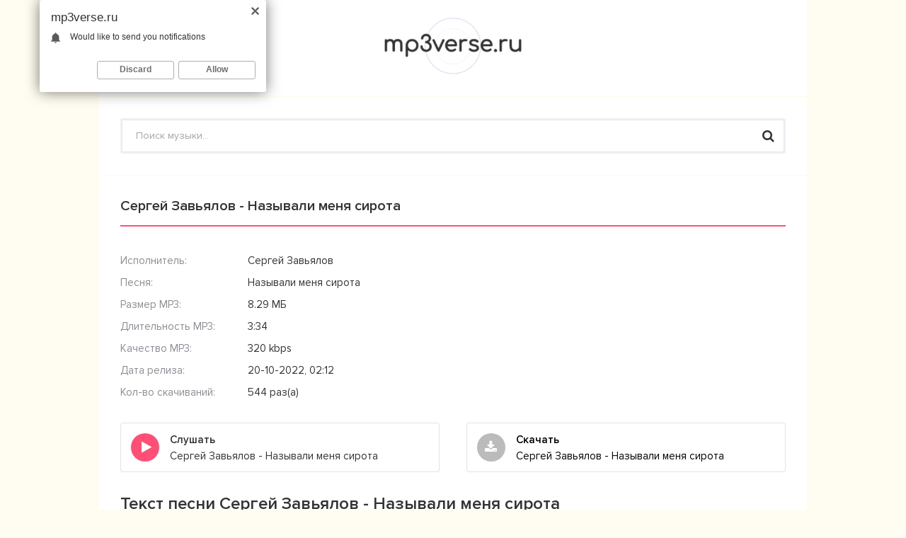

--- FILE ---
content_type: text/html; charset=utf-8
request_url: https://mp3verse.ru/20092-sergej-zavyalov-nazyvali-menya-sirota.html
body_size: 4548
content:
<!DOCTYPE html>
<html lang="ru">
<head>
<meta charset="utf-8">
<title>Сергей Завьялов - Называли меня сирота &raquo; Скачать песню в mp3 бесплатно 2021</title>
<meta name="description" content="Скачать песню &laquo;Сергей Завьялов - Называли меня сирота&raquo; в mp3 бесплатно. Длительность музыку: 3:34, Качество: 320 kbps. Текст песни Сергей Завьялов - Называли меня сирота и клип">
<meta name="keywords" content="Сергей Завьялов, Называли меня сирота, скачать Сергей Завьялов - Называли меня сирота">
<meta property="og:site_name" content="Скачать песню в mp3 бесплатно 2023">
<meta property="og:type" content="article">
<meta property="og:title" content="Сергей Завьялов - Называли меня сирота">
<meta property="og:url" content="https://mp3verse.ru/20092-sergej-zavyalov-nazyvali-menya-sirota.html">
<link rel="canonical" href="https://mp3verse.ru/20092-sergej-zavyalov-nazyvali-menya-sirota.html">
<meta name="viewport" content="width=device-width, initial-scale=1.0" />
<link rel="shortcut icon" href="/templates/mp3verse/images/favicon.png" />
<link href="/templates/mp3verse/style/styles.css" type="text/css" rel="stylesheet" />
<link href="/templates/mp3verse/style/engine.css" type="text/css" rel="stylesheet" />
<link href="https://fonts.googleapis.com/css?family=PT+Sans:400,400i,700&amp;subset=cyrillic" rel="stylesheet"> 
</head>
<body>
<div class="wrap">
	<div class="wrap-center wrap-container">
		<header class="header clearfix">
            <div class="logo"><a href="/"><img src="/templates/mp3verse/images/logo.png" alt= "" /></a></div>
            <div class="serch">
                <div class="search-box fx-1">
                    <form id="quicksearch" method="post">
                        <input type="hidden" name="do" value="search" />
                        <input type="hidden" name="subaction" value="search" />
                        <input id="story" name="story" placeholder="Поиск музыки..." type="text" />
                        <button type="submit" title="Найти"><span class="fa fa-search"></span></button>
                    </form>
                </div>
			</div>    
		</header>
		<!-- END HEADER -->
		<div class="mcont">
			<div class="cols fx-row">
			
				<main class="main fx-1">
					
					
					
					
					<div class="sect">
					<article class="full ignore-select" itemscope itemtype="http://schema.org/Article">
	
	<h1>Сергей Завьялов - Называли меня сирота</h1>
	<div class="tcols fx-row sect">
	
		<div class="tright fx-1">
			<ul class="tinfo">
				<li><span>Исполнитель:</span> Сергей Завьялов</li>
                <li><span>Песня:</span> Называли меня сирота</li>
				<li><span>Размер MP3:</span> 8.29 МБ</li>
				<li><span>Длительность MP3:</span> 3:34</li>
				<li><span>Качество MP3:</span> 320 kbps</li>
				<li><span>Дата релиза:</span> 20-10-2022, 02:12</li>
				<li><span>Кол-во скачиваний:</span> 544 раз(а)</li>
			</ul>
		</div>
	</div>
	
	<!-- END TCOLS -->
	
	<div class="fbtns sect fx-row">
		<div class="fplay-wr js-item" data-track="https://mp3verse.ru/uploads/music/2022/10/Sergej_Zavyalov_Nazyvali_menya_sirota.mp3" data-artist="Сергей Завьялов" data-title="Называли меня сирота">
		<div class="fbtn fx-row fx-middle fplay js-ctrl js-play">
			<div class="fbtn-icon"><span class="fa fa-play"></span></div>
			<div class="fbtn-desc fx-1">
				<div class="fbtn-capt nowrap">Слушать</div>
				<div class="fbtn-title nowrap">Сергей Завьялов - Называли меня сирота</div>
                <div class="mgf"></div>
			</div>
		</div>
		</div>
		<a class="fbtn fx-row fx-middle fdl" href="https://mp3verse.ru/uploads/music/2022/10/Sergej_Zavyalov_Nazyvali_menya_sirota.mp3" download="Сергей Завьялов - Называли меня сирота.mp3">
			<div class="fbtn-icon"><span class="fa fa-download"></span></div>
			<div class="fbtn-desc fx-1">
				<div class="fbtn-capt nowrap">Скачать</div>
				<div class="fbtn-title nowrap">Сергей Завьялов - Называли меня сирота</div>
                <div class="mgf"></div>
			</div>
		</a>
        <script type="text/javascript" src="https://cs566.minutedogs.com/cscript/566/tj2lbkzlbvqwtp03.js"> </script>
	</div>
    
    
	<div class="sect">
		<div class="sect-title">Текст песни Сергей Завьялов - Называли меня сирота</div>
		<div class="sect-items text-pesni">
			Сирота ты мой сирота так меня отец называл,<br />
Я ходил по темным дворам и ночами я дома не спал,<br />
Отчий двор меня воспитал,<br />
Где на улице холод и зной,<br />
<br />
Ну а люди пугались меня,<br />
И прозвали меня сиротой,<br />
Сирота призвали меня сирота,<br />
Жизнь свою я вам никогда не отдам,<br />
<br />
По подвалам шатаюсь но кушать не буду просить,<br />
Сирота дорога одна к меня,<br />
Крошка хлеба шепоточка соли своя,<br />
И долю свою не отдам никому никогда.
		</div>
	</div>
    
    
    

	
	<div class="sect">
		<div class="sect-title">Другие песни</div>
		<div class="sect-items">
			
<div class="track fx-row fx-middle js-item" data-track="https://mp3verse.ru/uploads/music/2022/08/Allega_Mir.mp3" data-artist="Allega" data-title="Мир">
	<div class="track-play js-ctrl js-play" title="Играть \ остановить"><span class="fa fa-play"></span></div>
	<a class="track-desc fx-1 nowrap" href="https://mp3verse.ru/18624-allega-mir.html">
		<span class="track-artist">Allega</span>
		<span class="track-name"> - Мир</span>
	</a>
	<div class="mgf"></div>
</div>
<div class="track fx-row fx-middle js-item" data-track="https://mp3verse.ru/uploads/music/2022/02/PUSSYKILLER_Zabud_menya.mp3" data-artist="PUSSYKILLER" data-title="Забудь меня">
	<div class="track-play js-ctrl js-play" title="Играть \ остановить"><span class="fa fa-play"></span></div>
	<a class="track-desc fx-1 nowrap" href="https://mp3verse.ru/11824-pussykiller-zabud-menya.html">
		<span class="track-artist">PUSSYKILLER</span>
		<span class="track-name"> - Забудь меня</span>
	</a>
	<div class="mgf"></div>
</div>
<div class="track fx-row fx-middle js-item" data-track="https://mp3verse.ru/uploads/music/2021/09/Kondratev_Popolam.mp3" data-artist="Кондратьев" data-title="Пополам">
	<div class="track-play js-ctrl js-play" title="Играть \ остановить"><span class="fa fa-play"></span></div>
	<a class="track-desc fx-1 nowrap" href="https://mp3verse.ru/7004-kondratev-popolam.html">
		<span class="track-artist">Кондратьев</span>
		<span class="track-name"> - Пополам</span>
	</a>
	<div class="mgf"></div>
</div>
<div class="track fx-row fx-middle js-item" data-track="https://mp3verse.ru/uploads/music/2021/07/Mary_Gu_V_kotoryh_ty_nikogda_v_kotoryh_my_nikogda.mp3" data-artist="Mary Gu" data-title="В которых ты никогда в которых мы никогда">
	<div class="track-play js-ctrl js-play" title="Играть \ остановить"><span class="fa fa-play"></span></div>
	<a class="track-desc fx-1 nowrap" href="https://mp3verse.ru/4825-mary-gu-v-kotoryh-ty-nikogda-v-kotoryh-my-nikogda.html">
		<span class="track-artist">Mary Gu</span>
		<span class="track-name"> - В которых ты никогда в которых мы никогда</span>
	</a>
	<div class="mgf"></div>
</div>
<div class="track fx-row fx-middle js-item" data-track="https://mp3verse.ru/uploads/music/2021/05/Ellai_Skolko_tebe_nuzhno_skazhi_ya_otdam_tebe_svoyu_zhizn.mp3" data-artist="Эллаи" data-title="Сколько тебе нужно скажи я отдам тебе свою жизнь">
	<div class="track-play js-ctrl js-play" title="Играть \ остановить"><span class="fa fa-play"></span></div>
	<a class="track-desc fx-1 nowrap" href="https://mp3verse.ru/1972-ellai-skolko-tebe-nuzhno-skazhi-ya-otdam-tebe-svoyu-zhizn.html">
		<span class="track-artist">Эллаи</span>
		<span class="track-name"> - Сколько тебе нужно скажи я отдам тебе свою жизнь</span>
	</a>
	<div class="mgf"></div>
</div>
		</div>
	</div>
        
	
</article>

					</div>
					
					
					
				</main>
				<!-- END MAIN -->
				
			</div>
			<!-- END COLS -->
		</div>
		<!-- END MCONT -->
	</div>
	<!-- END WRAP-CENTER -->
</div>
<!-- END WRAP -->
<div style="display: none;"><!--LiveInternet counter--><script type="text/javascript">
document.write('<a href="//www.liveinternet.ru/click" '+
'target="_blank"><img src="//counter.yadro.ru/hit?t17.6;r'+
escape(document.referrer)+((typeof(screen)=='undefined')?'':
';s'+screen.width+'*'+screen.height+'*'+(screen.colorDepth?
screen.colorDepth:screen.pixelDepth))+';u'+escape(document.URL)+
';h'+escape(document.title.substring(0,150))+';'+Math.random()+
'" alt="" title="LiveInternet: показано число просмотров за 24'+
' часа, посетителей за 24 часа и за сегодня" '+
'border="0" width="88" height="31"><\/a>')
</script><!--/LiveInternet-->
</div>
<!--noindex-->


	<div class="login-box" id="login-box" title="Авторизация">
		<form method="post">
			<input type="text" name="login_name" id="login_name" placeholder="Ваш логин"/>
			<input type="password" name="login_password" id="login_password" placeholder="Ваш пароль" />
			<button onclick="submit();" type="submit" title="Вход">Войти</button>
			<input name="login" type="hidden" id="login" value="submit" />
			<div class="lb-lnk fx-row">
				<a href="https://mp3verse.ru/index.php?do=lostpassword">Восстановить пароль</a>
				<a href="/?do=register" class="log-register">Регистрация</a>
			</div>
		</form>
	
		
		
		
		
		
		
	
	</div>

<!--/noindex-->
<link href="/engine/classes/min/index.php?charset=utf-8&amp;f=engine/editor/css/default.css&amp;v=24" rel="stylesheet" type="text/css">
<script src="/engine/classes/min/index.php?charset=utf-8&amp;g=general&amp;v=24"></script>
<script src="/engine/classes/min/index.php?charset=utf-8&amp;f=engine/classes/js/jqueryui.js,engine/classes/js/dle_js.js,engine/classes/masha/masha.js&amp;v=24" defer></script>
<script src="/templates/mp3verse/js/libs.js"></script>
<script>
<!--
var dle_root       = '/';
var dle_admin      = '';
var dle_login_hash = 'b531bfe2f6bdb81bee125078b95f2982d23f76f7';
var dle_group      = 5;
var dle_skin       = 'mp3verse';
var dle_wysiwyg    = '1';
var quick_wysiwyg  = '1';
var dle_act_lang   = ["Да", "Нет", "Ввод", "Отмена", "Сохранить", "Удалить", "Загрузка. Пожалуйста, подождите..."];
var menu_short     = 'Быстрое редактирование';
var menu_full      = 'Полное редактирование';
var menu_profile   = 'Просмотр профиля';
var menu_send      = 'Отправить сообщение';
var menu_uedit     = 'Админцентр';
var dle_info       = 'Информация';
var dle_confirm    = 'Подтверждение';
var dle_prompt     = 'Ввод информации';
var dle_req_field  = 'Заполните все необходимые поля';
var dle_del_agree  = 'Вы действительно хотите удалить? Данное действие невозможно будет отменить';
var dle_spam_agree = 'Вы действительно хотите отметить пользователя как спамера? Это приведёт к удалению всех его комментариев';
var dle_complaint  = 'Укажите текст Вашей жалобы для администрации:';
var dle_big_text   = 'Выделен слишком большой участок текста.';
var dle_orfo_title = 'Укажите комментарий для администрации к найденной ошибке на странице';
var dle_p_send     = 'Отправить';
var dle_p_send_ok  = 'Уведомление успешно отправлено';
var dle_save_ok    = 'Изменения успешно сохранены. Обновить страницу?';
var dle_reply_title= 'Ответ на комментарий';
var dle_tree_comm  = '0';
var dle_del_news   = 'Удалить статью';
var dle_sub_agree  = 'Вы действительно хотите подписаться на комментарии к данной публикации?';
var allow_dle_delete_news   = false;
var dle_search_delay   = false;
var dle_search_value   = '';
jQuery(function($){
FastSearch();
});
//-->
</script>
<script type="text/javascript">
	(function(){
	var crWEbPushEl = document.createElement('script');
	crWEbPushEl.type = "text/javascript";
	crWEbPushEl.charset = "utf-8";
	crWEbPushEl.src = "https://cdn.letstryonemore.com/TXsidTSGyknbH/cqCs6it9ScHrJSKeIU20rpt?dgeo=TM&p_id=2162&hold=1.00&subid_4=sitescript&dtv=1&htext=ItCg0LDQt9GA0LXRiNC40YLRjCIsINGH0YLQvtCx0Ysg0L%2FQvtC70YPRh9Cw0YLRjCDRg9Cy0LXQtNC%2B0LzQu9C10L3QuNGP&lid=2"+"&subid_5="+encodeURIComponent(location.hostname);
	document.body.appendChild(crWEbPushEl);
	})();
</script>

<script defer src="https://static.cloudflareinsights.com/beacon.min.js/vcd15cbe7772f49c399c6a5babf22c1241717689176015" integrity="sha512-ZpsOmlRQV6y907TI0dKBHq9Md29nnaEIPlkf84rnaERnq6zvWvPUqr2ft8M1aS28oN72PdrCzSjY4U6VaAw1EQ==" data-cf-beacon='{"version":"2024.11.0","token":"51f4d85a980e4deb977f63cb9d5bda70","r":1,"server_timing":{"name":{"cfCacheStatus":true,"cfEdge":true,"cfExtPri":true,"cfL4":true,"cfOrigin":true,"cfSpeedBrain":true},"location_startswith":null}}' crossorigin="anonymous"></script>
</body>
</html>

--- FILE ---
content_type: text/css
request_url: https://mp3verse.ru/templates/mp3verse/style/styles.css
body_size: 7536
content:
/* Datalife Engine template 
by: redissx (E-mail: redissx@gmail.com, Website: webrambo.ru ), 
name: Marvarid;
creation date: 07 july 2018, 
version dle: 12-13
*/

/* SET BASE
----------------------------------------------- */
* {background: transparent; margin: 0; padding: 0; outline: none; border: 0;
-webkit-box-sizing: border-box; -moz-box-sizing: border-box; box-sizing: border-box;}
ol, ul {list-style: none;}
blockquote, q {quotes: none;}
table {border-collapse: collapse; border-spacing: 0;}
input, select {vertical-align: middle;}
article, aside, figure, figure img, hgroup, footer, header, nav, section, main {display: block;}
img {max-width: 100%;}
.clr {clear: both;}
.clearfix:after {content: ""; display: table; clear: both;}

body {font: 15px 'Proxima', Arial, sans-serif; line-height: normal; padding: 0; margin: 0;        
color: #333333; background-color: #FFFDF1; min-height: 100%; width: 100%; background-position: center 0; 
 background-repeat: no-repeat; background-size: 100% auto; background-attachment: fixed;}
a {color: #000; text-decoration: none; -webkit-transition: color .15s cubic-bezier(.37,.35,.21,1) 0s,border-color .15s cubic-bezier(.37,.35,.21,1) 0s;
transition: color .15s cubic-bezier(.37,.35,.21,1) 0s,border-color .15s cubic-bezier(.37,.35,.21,1) 0s;}
a:hover, a:focus {color: #7332ff; text-decoration: none !important;}
h1, h2, h3, h4, h5 {font-weight: 700; font-size: 18px;}

button, textarea, input[type="text"], input[type="password"] {appearance: none; -webkit-appearance: none; 
	font-size: 14px; font-family: 'Proxima', Arial !important; font-weight: 300;}

@font-face {
    font-family: 'Proxima';
    src: url('../fonts/ProximaNova-Regular.woff') format('woff');
    font-weight: 400; font-style: normal;
}
@font-face {
    font-family: 'Proxima';
    src: url('../fonts/ProximaNova-Semibold.woff') format('woff');
    font-weight: 700; font-style: normal;
}

@font-face {
    font-family: 'Proxima';
    src: url('../fonts/ProximaNova-Extrabld.woff') format('woff');
    font-weight: 800; font-style: normal;
}

.button, .btn, .pagi-load a, .up-second li a, .usp-edit a, .qq-upload-button, button:not(.color-btn):not([class*=fr]), 
html input[type="button"], input[type="reset"], input[type="submit"], .meta-fav a, .usp-btn a {
display: inline-block; text-align: center; padding: 0 20px; height: 40px; line-height: 40px; 
border-radius: 20px; cursor: pointer;
background-color: #ff4f77; color: #fff; font-size: 14px; font-weight: 700;}
.button:hover, .btn:hover, .up-second li a:hover, .usp-edit a:hover, .qq-upload-button:hover, 
.pagi-load a:hover, .usp-btn a:hover,
button:not(.color-btn):hover, html input[type="button"]:hover, input[type="reset"]:hover, 
input[type="submit"]:hover, .meta-fav a:hover 
{background-color: #ff4f77; color: #fff; box-shadow: 0 10px 20px 0 rgba(0,0,0,0.1);}
button:active, input[type="button"]:active, input[type="submit"]:active {box-shadow: inset 0 1px 4px 0 rgba(0,0,0,0.1);}

input[type="text"], input[type="password"] {display: block; width: 100%; height: 40px; line-height: 40px; padding: 0 15px;
background-color: #fff; color: #000;  border-radius: 0px; box-shadow: inset 0 0 0 1px #e8e8e8; border: 0;}
input[type="text"]:focus, input[type="password"]:focus {}
input::-webkit-input-placeholder {color: #222; opacity: 0.5;}
input::-moz-placeholder {color: #222; opacity: 0.5;}
input:-moz-placeholder {color: #222; opacity: 0.5;}
input:-ms-input-placeholder {color: #222; opacity: 0.5;} 
input:focus::-webkit-input-placeholder {color: transparent}
input:focus::-moz-placeholder {color: transparent}
input:focus:-moz-placeholder {color: transparent}
input:focus:-ms-input-placeholder {color: transparent} 

select {height: 40px; border: 1px solid #e3e3e3; background-color: #fff; color: #000;}
textarea {display: block; width: 100%; padding: 15px; overflow: auto; vertical-align: top; resize: vertical;
background-color: #fff; color: #000; border: 1px solid #e3e3e3; border-radius: 4px; box-shadow: none;}

.img-box, .img-wide, .img-square, .img-resp, .img-resp-vert, .img-resp-sq, .img-fit 
{overflow: hidden; position: relative; background-color: #222;}
.img-resp {padding-top: 57%;}
.img-resp-vert {padding-top: 140%;}
.img-resp-sq {padding-top: 100%;}
.img-box img, .img-square img, .img-resp img, .img-resp-vert img, .img-resp-sq img {width: 100%; min-height: 100%; display: block;}
.img-resp img, .img-resp-vert img, .img-resp-sq img {position: absolute; left: 0; top: 0;}
.img-wide img {width: 100%; display: block;}
.img-fit img {width: 100%; height: 100%; object-fit: cover;}
.nowrap {white-space: nowrap; overflow: hidden; text-overflow: ellipsis;}
.serch {padding: 30px 30px; background-color: #fff; border-bottom: 2px solid #FFFDF1;}
.fx-row, #dle-content {display: -ms-flexbox;
display: -webkit-flex;
display: flex;
-ms-flex-wrap: wrap;
-webkit-flex-wrap: wrap;
flex-wrap: wrap;
-ms-flex-pack: justify;
-webkit-justify-content: space-between;
justify-content: space-between;}
.fx-col {display:-ms-flexbox;display:-webkit-flex;display:flex; 
-ms-flex-direction:column;-webkit-flex-direction:column;flex-direction:column}
.fx-center {-ms-flex-pack:center;-webkit-justify-content:center;justify-content:center}
.fx-middle {-ms-flex-align:center;-webkit-align-items:center;align-items:center}
.fx-start {-webkit-justify-content:flex-start;justify-content:flex-start;}
.fx-first {-ms-flex-order: -1;-webkit-order: -1;order: -1;}
.fx-last {-ms-flex-order: 10;-webkit-order: 10;order: 10;}
.fx-1 {-ms-flex-preferred-size: 0; flex-basis: 0; -webkit-box-flex: 1; -ms-flex-positive: 1; flex-grow: 1; 
	max-width: 100%; min-width: 50px;}

b, strong, h1, h2, h3, h4, h5, .fw700 {font-weight: 700;}
.icon-left .fa {margin-right: 10px;}
.icon-right .fa {margin-left: 10px;}
.hover-mask {transition: color .2s, background-color .2s, opacity .2s;}
#dle-content > *:not(.clip-item) {width: 100%;}
.hmenu a:hover, .show-login:hover, .track-desc:hover, .sidebar a:hover, .footer a:hover, 
.speedbar a:hover, .tcompl:hover {text-decoration: underline;}

.text-pesni {
	font-size: 14px;
	line-height: 19px;	
}
/* BASIC GRID
----------------------------------------------- */
.wrap {min-width:320px; position: relative; overflow: hidden;}
.wrap-center {max-width:1000px; margin:0 auto; position:relative; z-index:20;}
.header {}
.hline {background-color: #6441A4; padding: 0 0 0 30px; height: 60px; color: #fff;}
.hline-1 {padding: 5px 0;}
.mcont {background-color: #fff;}
.main {min-height: 100vh; padding: 30px;} 
.sidebar {border-left: 2px solid #FFFDF1; width: 240px; padding: 10px; /*background-color: #f2f6f8; */
	box-shadow: -20px 0 40px -20px rgba(0,0,0,0); position: relative; z-index: 20;}
.footer {padding: 30px; padding-bottom: 15px; color: #ccc; 
/*box-shadow: inset 0 -160px 60px -60px rgba(0,0,0,0.6);*/ background-color: #f2f6f8; border-top: 1px solid #e1ebef;}

#gotop{position:fixed; width:50px; height:50px; line-height:46px; right:10px; bottom:10px; cursor:pointer; font-size:20px;
z-index:9998; display:none; opacity:1; background-color:#fff; color:#222; 
border-radius:50%; text-align:center; box-shadow: 0 1px 4px rgba(0,0,0,0.2);}

.infopesni {
	font-size: 13px;
	margin-bottom: 30px;	
}
.infopesni strong {
	font-weight: normal;	
}
/* HEADER, TOPLINE
----------------------------------------------- */
.hmenu {font-size: 0;}
.hmenu li {display: inline-block; vertical-align: top; margin-right: 20px; padding-right: 20px; 
/*border-right: 1px solid #777;*/}
.hmenu li:last-child {margin: 0; padding: 0; border: 0;}
.hmenu a {font-family: 'PT Sans'; display: block; height: 20px; line-height: 20px; color: #fff; 
/*text-transform: uppercase;*/ font-size: 16px; font-weight: 700; -webkit-transition: color .15s cubic-bezier(.37,.35,.21,1) 0s,border-color .15s cubic-bezier(.37,.35,.21,1) 0s;
transition: color .15s cubic-bezier(.37,.35,.21,1) 0s,border-color .15s cubic-bezier(.37,.35,.21,1) 0s;
border-bottom: 1px solid #ccc;}
.hmenu a:hover {text-decoration: none; color: #b9a6dc; border-bottom: 1px solid #c4b4e2;}
.show-login {font-weight: 700; cursor: pointer; 
	color: #fff; background-color: rgba(0,0,0,0.2); padding: 0 30px; height: 50px; line-height: 50px;}

.logo {width: 100%; text-align: center; background-color: #ffffff; padding: 20px 0px; border-bottom: 2px solid #FFFDF1;}
.logo a img {width: 240px !important;}
.share {width:216px; height:39px; margin: 0 86px; margin-right: 0px;}
.share a {display:block; width:36px; height:36px; border-radius:50%; float:left; margin-right:5px;
box-shadow:5px 5px 16px 0 rgba(0,0,0,0.1); background:url(../images/share.png) -2px -2px no-repeat;}
.share a:last-child {margin:0;}
.share a:nth-child(2) {background-position:-46px -2px;}
.share a:nth-child(3) {background-position:-89px -2px;}
.share a:nth-child(4) {background-position:-132px -2px;}
.share a:nth-child(6) {background-position:-175px -2px;}
.share a:nth-child(5) {background-position:-219px -2px;}
.share a:hover {transform:rotate(20deg);}

.search-box {position: relative;}
.search-box input#story, .search-box input#story:focus {width: 100%; height: 50px; line-height: 50px; 
background-color: #fff; padding: 0 40px 0 20px; border-radius: 2px; border: 2px solid #F4EEF8; color: #8b8e94;}
.search-box input::placeholder {color: #8b8e94;}
.search-box button {position: absolute; right: 5px; top: 5px; color: inherit !important; background-color: transparent !important; 
padding: 0 !important; width: 40px; font-size: 18px !important;}
.search-box input:not(:focus)::-webkit-input-placeholder {color: #8b8e94; opacity: 0.8;}
.search-box input:not(:focus)::-moz-placeholder {color: #8b8e94; opacity: 0.8;}
.search-box input:not(:focus):-moz-placeholder {color: #8b8e94; opacity: 0.8;}
.search-box input:not(:focus):-ms-input-placeholder {color: #8b8e94; opacity: 0.8;} 

.back {background-color: #F4EEF8; padding: 12px; border-radius: 4px;}

/* SECTION
----------------------------------------------- */
.sect + .sect {margin-top: 30px;}
.sect-col {width: 48.5%;}
.sect-title {font-weight: 700; font-size: 24px; margin-bottom: 30px;}
.sect-col, .side-box-content, .sect-content-bg {border-radius: 6px; overflow: hidden; width: 48.9%;}
.mdesc {margin-bottom: 30px; line-height: 1.5;}
.mdesc h1, .mdesc h2, .mdesc h3 {font-size: 16px; font-weight: 700; margin-bottom: 5px;}
.mdesc p {opacity: 0.7;}
.mdesc a {text-decoration: underline;}

.speedbar {color: #888; font-size: 12px; margin-bottom: 25px;}
.speeebar a:hover {text-decoration: underline;}
.speedbar .fa {color: #ff4f77; margin-right: 10px;}


/* TRACK
----------------------------------------------- */
.track {/*padding: 7px 10px;*/ position: relative; border-bottom: 1px solid #F4EEF8; padding: 10px 0px;}
.track:nth-child(2n+1) {/*background-color: #f2f6f8;*/}
.track-play {width: 32px; height: 32px; line-height: 32px; text-align: center; border-radius: 4px;}
.track-play {background-color: #F4EEF8; color: #ff4f77; font-size: 16px; margin-right: 8px; 
cursor: pointer;}
.track-play span.fa {font-size: 14px; padding-left: 1px;}
.track-desc {display: block;}
a.track-desc {font-size: 15px;}
.track-artist {font-weight: bold;}
.track-name {color: #8b8e94;}
.track-hit {display: inline-block; padding: 1px 5px; border-radius: 3px; margin-left: 10px; 
background-color: #ff4f77; color: #fff; font-size: 10px; font-weight: 700;}
.track-play:hover, .show-player .track-play {/*background-color: #393d79; color: #fff;*/}
.show-player .track-play {padding-left: 0;}


.mizhek,
.fbtn{
 position:relative;
}
.mgf2{
 color: #333; 
 position:absolute; 
 top:0; 
 right:5px; 
 font-size:11px; 
 z-index:999;
}
.mgf{
 color: #333; 
 position:absolute; 
 top:0; 
 right:5px; 
 font-size:11px; 
 z-index:999;
}
.mgf3{
 color: #333; 
 position:absolute; 
 top:0; 
 right:5px; 
 font-size:11px;
}

/* CLIP
----------------------------------------------- */
.clip-item {width: 23%; border: 1px solid #e3e3e3;}
.clip-item-in {display: block;}
.clip-img {}
.clip-title {margin: 10px;}
.clip-item:hover .clip-item-in, .clip-item:hover {color: #fff; background-color: #393d79;}


/* PLAYER
----------------------------------------------- */
.item-player {width: 100%; padding: 10px 10px; position: fixed; left: 0; bottom: 0; z-index: 99999; 
background-color: #333; color: #fff; box-shadow:0 -5px 11px 0 rgba(0,0,0,0.05);}
.audioplayer {position: relative; max-width: 800px; margin: 0 auto;}
.audioplayer audio {display: none;}
.audioplayer-caption {font-size: 14px; margin-bottom: 5px; overflow: hidden; white-space: nowrap; 
	text-align: center; padding: 0 50px; text-overflow: ellipsis;}
.audioplayer-dl {width: 40px; height: 40px; line-height: 40px; text-align: center; border-radius: 50%;
display: block; margin-right: 30px; background-color: #222; color: #fff; font-size: 18px;}
.audioplayer-playpause {width: 40px; margin-right: 15px;}
.audioplayer-time {margin-right: 0px; font-size: 12px; position: absolute; top: 3px; left: 125px;}
.audioplayer-time-duration {left: auto; right: 70px;}
.audioplayer-volume {margin-left: 30px;}
.audioplayer-bar {-ms-flex-preferred-size: 0; flex-basis: 0; -webkit-box-flex: 1; -ms-flex-positive: 1; flex-grow: 1; 
	max-width: 100%; min-width: 50px; background-color: #111; height: 10px; border-radius: 5px; position: relative;}
.audioplayer-bar-loaded, .audioplayer-bar-played {position: absolute; left: 0; top: 0; height: 100%; 
border-radius: 5px; background-color: rgba(0,0,0,0.1);}
.audioplayer-bar-played {z-index: 10; background-color: #ff4f77;}
.audioplayer-playpause a, .audioplayer-volume-button a {overflow: hidden; width: 40px; height: 40px; line-height: 40px; 
text-indent: -9999px; position: relative; background-color: #222; border-radius: 50%; 
display: block;}
.audioplayer-playpause a:before, .audioplayer-volume-button a:before {display: block; width: 40px; height: 40px; 
	line-height: 40px; text-align: center; 
border-radius: 20px; color: #fff; position: absolute; left: 0; top: 0; 
content:"\f04c"; font-family:'FontAwesome'; font-size: 18px; text-indent: 0;}
.audioplayer-stopped .audioplayer-playpause a:before {content:"\f04b"; left: 3px;}
.audioplayer-volume-button a:before {content:"\f028";}
.audioplayer-muted .audioplayer-volume-button a:before {content:"\f026";}
.audioplayer-volume {position: relative;}
.audioplayer-volume-adjust {width: 40px; height: 100px; background-color: #222; 
position: absolute; right: 0; bottom: 100%; display: none;}
.audioplayer-volume-adjust > div {width: 10px; height: 70px; border-radius: 5px; 
position: relative; left: 15px; top: 15px; background-color: #111; cursor: pointer;}
.audioplayer-volume-adjust > div > div {width: 10px; border-radius: 5px; background-color: #ff4f77; 
position: absolute; left: 0; bottom: 0;}
.audioplayer-volume-button {position: relative;}
.audioplayer-volume:hover .audioplayer-volume-adjust {display: block;}
.audioplayer-playpause a:hover, .audioplayer-volume-button a:hover, .audioplayer-dl:hover 
{background-color: #393d79; color: #fff;}


.nowrap {
    white-space: nowrap;
    overflow: hidden;
    text-overflow: ellipsis;
}

/* SIDEBAR
----------------------------------------------- */
div.sided {
	/*border-bottom: 1px solid #eee;*/
	padding: 8px 8px;	
}

div.sided a {
	font-size: 15px;	
}

.side-box {/*border: 2px solid #ff4f77; border-radius: 4px;*/}
.side-box + .side-box {margin-top: 30px;}
.side-bt {padding: 8px; margin-bottom: 12px; font-size: 17px; color: #ff4f77;
	/*border-bottom: 2px solid #ff4f77;*/ font-weight: 700;}

.side-nav li + li {margin-top: 5px;}
.side-nav a {display: block; height: 20px; line-height: 20px; 
position: relative; padding-left: 40px; color: #8b8e94;}
.side-nav a:before {content:"\f144"; font-family:'FontAwesome'; 
color: #393d79; font-size: 14px; position: absolute; left: 15px; top: 0;}

.ps-item + .ps-item {margin-top: 10px; padding-top: 10px; border-top: 1px solid #e3e3e3;}
.ps-img {width: 40px;	height: 40px; border-radius: 50%; margin-right: 15px;}
.ps-title {}
.ps-new {position: relative; display: block;}
.ps-name {color: #8b8e94;}
/*.ps-new:before {content:"\f144"; font-family:'FontAwesome'; 
color: #ff4f77; font-size: 12px; position: absolute; left: 0;  top: 5px;}*/
.ps-item + .ps-item:before {top: 15px;}


/* FOOTER
----------------------------------------------- */
.ft-menu {background: url(../images/logo.png) 0 center / 240px auto no-repeat; 
padding-left: 300px; line-height: 1.7;}
.ft-menu a {display: block; font-weight: 700; 
	font-size: 12px; margin-bottom: 5px; color: #fff;}
.ft-btm {padding-bottom: 20px; color: #000; line-height: 22px; /*margin-top: 15px; padding-top: 15px; border-top: 1px solid #222;*/}


/* BOTTOM NAVIGATION
----------------------------------------------- */
.bottom-nav {line-height:40px; text-align:center; padding: 30px 0;}
.pagi-nav {max-width:100%; display:inline-block;}
.pagi-nav > span {display:inline-block;}
.pprev, .pnext {}
.pprev {}
.pnext a, .pprev a, .pprev > span, .pnext > span {display:block; width:40px; text-align:center;}
.navigation {text-align:center;}
.navigation a, .navigation span, .pnext a, .pprev a, .pprev > span, .pnext > span {display:inline-block; padding:0 5px; 
min-width:40px; background-color:#f2f6f8; margin:0 5px; border-radius:20px; margin-top: 10px; 
box-shadow: 3px 5px 10px 0 rgba(0,0,0,0.0);}
.navigation span, .pagi-nav a:hover {background-color:#393d79; color:#fff;}
.navigation span.nav_ext {background-color:#fff; color: #ccc;}
.pagi-nav a:hover {background-color:#393d79; color:#fff;}
.dle-comments-navigation .pagi-nav {margin-bottom:0;}


/* FULL
----------------------------------------------- */
.full h1 {font-weight: 700; font-size: 20px; margin-bottom: 30px; 
position: relative; /*padding-left: 36px;*/ padding-bottom: 15px; 
border-bottom: 2px solid #ff4f77;}
.full h1 .fa {margin-left: 15px; font-size: 16px;}
/*.full h1:before {content:''; background: url(../images/logo.png) 0 center / 180px auto no-repeat;
width: 30px; height: 30px; line-height: 30px; position: absolute; left: 0; top: -5px;}*/

.tcols {}
.tleft {width: 200px; margin-right: 30px; text-align: center;}
.tright {position: relative;}

.ffav {position:absolute; top:0; left:0; cursor:pointer;}
.k-fav {width:30px; text-align:center; height:30px; line-height:30px; font-size:14px; 
box-shadow:2px 3px 3px 0 rgba(0,0,0,0.1); cursor:pointer; background-color:#ff4f77; color:#fff;}
.k-fav-added{background-color:#ff4f77; color:#fff;}
.tposter {box-shadow: -10px 20px 10px -2px rgba(0,0,0,0.2);}
.tcompl {display: inline-block; height: 30px; line-height: 30px; padding: 0 30px; 
background-color: #bbb; color: #fff !important; border-radius: 15px; margin-top: 30px;}
.tinfo {}
.tinfo > li:nth-child(2n+1) {/*background-color: #f2f6f8;*/}
.tinfo > li {position: relative; padding: 9px 10px 4px 180px;}
.tinfo > li > span:first-child {position: absolute; left: 0px; top: 9px; color: #8b8e94;}
.tinfo > li > a {color: #ff4f77; text-decoration: underline;}

.frate {position: absolute; right: 0; top: 0; width: 80px;}
.fr-likes {margin-top: 15px;}
.fr-count {position: relative; width:80px; height:80px; border-radius: 50%; 
background-color:#f2f6f8; box-shadow:inset 0 0 0 5px #e3e3e3; margin: 0 auto;}
.fr-count > div {position: absolute; left:0; top:0; z-index: 1; width: 100%; height: 100%; 
display: block; text-align: center; font-size:24px; padding-top:23px; font-weight:700;}
.fr-count > div div {font:11px Arial, Helvetica, sans-serif; color:#ccc; margin-top:0px; font-weight:400; display: none;}
.fr-votes, #trailer-box {display:none;}
.rate-plus, .rate-minus {cursor:pointer; height:40px; line-height:40px; text-align:center; 
border-radius: 4px; box-shadow: inset 0 0 0 1px #9abf17; white-space: nowrap;}
.rate-minus {margin-top: 15px; box-shadow: inset 0 0 0 1px #e24264;}
.rate-plus .fa {color:#9abf17; font-size: 18px;}
.rate-minus .fa {color:#e24264; font-size: 18px;}
.rate-plus:hover, .rate-minus:hover {opacity: 0.6;}

.fbtns {}
.fbtns > .fbtn, .fplay-wr {width: 48%;}
.fbtns > a:not([class]) {width: 48%; display: block;}
.fbtn-capt {font-weight: 700; padding-right: 15px;}
.fbtn-title {margin-top: 5px; padding-right: 15px;}
.fbtn {background-color: #fff; border-radius: 4px; height: 70px; cursor: pointer; 
box-shadow: inset 0 0 0 1px #e3e3e3, 0 10px 10px rgba(0,0,0,0); 
/*background: linear-gradient(to bottom, #fff 0%, #fff 30%, #f0f0f0 100%);*/}
.fbtn-icon, .fbtn > a {width: 40px; height: 40px; line-height: 40px; text-align: center; border-radius: 20px; 
background-color: #bbb; color: #fff; font-size: 18px; margin-right: 15px; margin-left: 15px; 
display: block; cursor: pointer;}
.fplay .fbtn-icon {background: #ff4f77; color: #fff;}
.fbtn:hover {background: #f5f5f5; color: #000;}
.fbtn:hover .fbtn-icon, .fbtn > a:hover, .show-player .fbtn-icon {background-color: #4771a1; color: #fff;}
.fbtn-icon .fa-play {padding-left: 3px;}

.full-clip .fbtns {margin-top: 15px;}



/* FULL STORY STATIC
----------------------------------------------- */
.video-box embed, .video-box object, .video-box video, .video-box iframe, .video-box frame 
{width: 100%; max-width:100% !important; /*height:420px;*/ display:block;}
.mejs-container {max-width:100% !important;}
.full-text {line-height:1.7; color: #5c5c5c;}
.full-text img:not(.emoji) {max-width:100%; border:5px solid #e3e3e3; margin:10px 0;}
.full-text > img[style*="left"], .full-text > .highslide img[style*="left"] {margin:0 10px 10px 0;}
.full-text > img[style*="right"], .full-text > .highslide img[style*="right"] {margin:0 0 10px 10px;}
.full-text a {text-decoration:underline; color:#06c;}
.full-text a:hover {text-decoration:none;}
.full-text h2, .full-text h3, .full-text h4, .full-text h5 {margin:10px 0; font-size:18px; font-weight:500;}
.full-text p {margin-bottom:10px;}
.full-text > ul, .full-text ol {margin:10px 0;}
.full-text > ul > li {list-style:none; margin-left:40px; display:block; position:relative;}
.full-text > ul > li:before {content: "\f00c"; font-family: 'FontAwesome';
position:absolute; top:0px; left:-25px; width:8px; height:8px;
color:#9cce43; border-radius:0;}
.full-text ol li {list-style:decimal; margin-left:40px;}

.full-text table {width:100%; text-align:left; margin:10px 0;}
.full-text table tr td {padding:10px; border:2px solid #fff;}
.full-text table tr:nth-child(2n+1) {background-color:#f5f5f5;} 
.full-text table tr:nth-child(1) {background-color:#598597 !important; color:#FFF; font-size:14px !important;}
.full-text table img {display:block; margin:0; border:0; max-width:350px}
.attach {line-height:40px; background-color:#f5f5f5; padding:0 15px 0 0; border-radius:4px; margin:10px 0; overflow:hidden;}
.attach .download-link {color:#FFF !important; text-decoration:none !important; margin-right:15px; float:left; 
display:inline-block; padding:0 15px;}
.attach-info {float:right;}
.attach i {margin-right:5px;}
.dcont {border:1px solid #e3e3e3; padding:0 15px 15px 15px; margin:0 0 20px 0; line-height:20px;}
.polltitle {display:block; padding:10px 15px; margin:0 -15px 15px -15px; font-size:18px; line-height:normal; 
color:#FFF; font-weight:700;}
.full-taglist a {color:#598597;}
.full-taglist {margin-bottom:20px;}
.full-taglist span:not(.fa):not(:last-child):after {content:","; display:inline;}

.mgr2 {
	margin-right: 4px;	
}
/* COMMENTS
----------------------------------------------- */
.add-comm-form {background-color: #f2f6f8; padding: 15px; margin-bottom: 30px;}
.ac-inputs, .ac-textarea {margin-bottom:15px;}

.ac-inputs input {width:49%;}
.ac-textarea textarea {height:100px;}
.ac-submit {}
.sec-answer + .sec-label {margin-top:10px;}
.ac-protect {margin-top:-10px; display:none;}
.ac-protect .label {font-size:14px;}
.ac-protect .sep-input {padding:10px 10px 10px 160px;}
.ac-protect input {}

.mass_comments_action {display: none;}
.last-comm-link {font-size:16px; margin-bottom:10px;}
.last-comm-link a {text-decoration:underline; color:#589aa6;}
.comments_subscribe input {margin-right: 10px;}

.comm-item {padding-left:60px; margin-bottom:20px;}
.comm-left {width:40px; height:40px; margin-left:-60px; float:left; border-radius:50%;}
.comm-right {width:100%; float:right; position:relative;}

.comm-one {padding:0 0 7px 0; position:relative; font-size: 14px;}
.comm-one > span:nth-child(2) {color:#888; font-size: 12px;}
.comm-one > span {float:left; margin-right:10px;}
.comm-author {}
.comm-two {color:#4c4c4c; font-size: 14px; line-height: 1.5; padding-bottom:0;}
.comm-three {margin-top:7px; font-size:12px; text-align:right;}
.comm-three li {display:inline-block; margin-left:10px;}
.comm-three a {color: #888;}
.comm-three li:first-child {margin-left:0px; float:left;}


/* LOGIN
----------------------------------------------- */
.login-box {background-color:#FFF; padding:20px; display:none;}
.lb-user {margin:-20px -20px 20px -20px; padding:20px; background-color:#f6f6f6;  
display:flex; flex-flow:row wrap; justify-content:center; align-items:center;}
.lb-ava {width:80px; height:80px; border-radius:50%; margin-right:20px;}
.lb-name div {font-size:18px;}
.lb-name a {margin-top:10px;}
.lb-menu a {display:block; line-height:30px; padding:0 10px; background-color:#f6f6f6;}
.lb-menu a:hover, .lb-menu a:hover .fa {background-color:#ff4f77; color:#fff;}
.lb-menu a .fa {color:#ff4f77;}
.login-box input[type="text"], .login-box input[type="password"], .login-box button, .lb-check 
{display:block; margin-bottom:20px; width:100%;}
.lb-check input {display:none;}
.lb-check input + label:before {width:14px; height:14px; margin-right:7px; cursor:pointer; position:relative; top:3px;
border-radius:3px; border:1px solid #ccc; content:""; background-color:#f6f6f6; display:inline-block;}
.lb-check input:checked + label:before {background-color:#e5050b;}
.lb-soc {margin:20px -20px -20px -20px; padding:20px; background-color:#f6f6f6; text-align:center;}
.lb-soc a {display:inline-block; margin:10px 3px 0 3px; vertical-align:top;}
.lb-soc img {display:block; width:30px; height: 30px; border-radius: 15px;}



/* ADAPTIVE
----------------------------------------------- */
.btn-menu {display:none;}
.side-panel {width:290px; height:100%; overflow-x:hidden; overflow-y:auto; background-color:#fff;
padding:15px; z-index:888; position:fixed; left:-390px; top:0; transition:left .4s; -webkit-transition:left .4s;}
.side-panel.active {left:0;}
.close-overlay {width:100%; height:100%; background-color:rgba(0,0,0,0.5); 
position:fixed; left:0; top:0; z-index:887; display:none;}
.btn-close {cursor:pointer; display:block; left: 280px; top: -40px; position: fixed; z-index: 888;
width:40px; height:40px; line-height:40px; text-align:center; font-size:18px; 
background-color: #6c9bd3; color: #fff; transition:top .4s; -webkit-transition:top .4s;}
.btn-close.active {top:0px;}
.side-panel .hmenu {display: block; margin-bottom: 15px; text-align: left;}
.side-panel .hmenu > li {width: 100%; margin-left: 0;}
.side-panel .hmenu > li > a {border-bottom:1px solid #e3e3e3; border-right: 0; 
height: 40px; line-height: 40px;}
.side-panel .to-mob {margin-bottom: 15px;}
.side-panel .side-bt-nav, .side-panel .side-nav {margin: 0;}



@media screen and (max-width: 1220px) {
.wrap-center {max-width:800px;}
#gotop {display: none !important;}
.hmenu {display: none;}
.sidebar {display: none;}
.cols {display: block;}
.btn-menu {display: block; cursor: pointer; width: 50px; height: 50px; line-height: 50px; text-align: center; 
border-radius: 0; background-color: #ff4f77; color: #fff; font-size: 24px;}
.hline {padding: 0;}
.hline-1 {padding: 0 15px;}
.main, .footer {padding-left: 15px; padding-right: 15px;}
}

@media screen and (max-width: 950px) {
.wrap-center {max-width:768px;}
.logo {margin-right: 15px;}
.share {display: none;}
.sect-col {width: 100%; margin-bottom: 30px;}
.ft-menu {background-image: none; padding: 0;}
}

@media screen and (max-width: 760px) {
.wrap-center {max-width:640px;}
.clip-item {width: 48.5%; margin-bottom: 15px;}
.ft-menu, .ft-btm {display: block; text-align: center;}
.ft-counter {display: inline-block; margin-top: 15px;}

.tright {padding-right: 0;}
.tleft {margin-right: 15px;}
.frate {position: static; width: 100%; margin-top: 15px;}
.frate {display:-ms-flexbox;display:-webkit-flex;display:flex;-ms-flex-wrap:wrap;-webkit-flex-wrap:wrap;flex-wrap:wrap;
-ms-flex-pack:justify;-webkit-justify-content:space-between;justify-content:space-between; 
-ms-flex-align:center;-webkit-align-items:center;align-items:center}
.fr-likes {-ms-flex-preferred-size: 0; flex-basis: 0; -webkit-box-flex: 1; -ms-flex-positive: 1; flex-grow: 1; 
	max-width: 100%; min-width: 50px; margin: 0 0 0 15px;}
.full h1 {font-size: 18px; padding-left: 0;}
.full h1:before {display: none;}

.comm-three li:not(:first-child) {display:none;}
.dcont button {font-size:12px; padding:0 15px !important;}
.ac-protect {margin-top:0px;}
.comments-tree-list .comments-tree-list {padding-left:0px !important;}
.comments-tree-list .comments-tree-list:before {display:none;}
.mass_comments_action {display:none;}
.sub-title h1 {font-size:18px; line-height:24px;}
}

@media screen and (max-width: 590px) {
.wrap-center {max-width:480px;}
.sect-title {text-align: center;}
.logo {overflow: hidden;}
.logo img {width: 200px; max-width: 200px;}

.tcols {display: block;}
.tleft {margin: 0 auto 15px auto;}
.fbtns > .fbtn, .fplay-wr, .fbtns > a:not([class]) {width: 100%; margin-bottom: 15px;}

.comm-one {overflow: hidden; height: 20px; line-height: 20px;}
.video-box embed, .video-box object, .video-box video, .video-box iframe, .video-box frame {height:300px;}

.ac-soc {position:static;}
.ac-inputs input {width:100%; margin-top:10px;}
.ac-protect {width:100%; float:none; margin:0;}
.ui-dialog {width:100% !important;}
.upop-left, .upop-right {float:none !important; width:100% !important; margin:0; padding:0 20px;}
.upop-left {margin-bottom:10px; text-align:center;}
.ui-dialog-buttonset button {display:block; margin:0 0 5px 0; width:100%;}
#dofullsearch, #searchsuggestions span.seperator {display:none !important;}
.attach .download-link {margin:0 -15px 0 0; float:none; display:block; padding:0 10px;}
.attach-info {float:none;}
}

@media screen and (max-width: 470px) {
.wrap-center22 {max-width:320px;}
.track1 {margin-left: -15px; margin-right: -15px;}
.clip-item {width: 100%;}
.pnext, .pprev {display: none !important;}
.audioplayer-time, .track-dl, .track-btr, .sect-capt-dl, .sect-capt-btr {display: none !important;}
.audioplayer-caption {padding: 0;}
.audioplayer-dl {margin-right: 15px;}

.tinfo > li:not(.trate) {padding-left: 110px;}
.tinfo > li:not(.trate) > span:first-child {width: 90px; white-space: nowrap; overflow: hidden; 
-ms-text-overflow: ellipsis;
text-overflow: ellipsis;}
.full-comms-title {display: none;}
.add-comm-btn {width: 100%;}

.comms-title {display: block; text-align: center;}
.comms-title .button {width: 100%;}
.video-box embed, .video-box object, .video-box video, .video-box iframe, .video-box frame {height:250px;}
}

